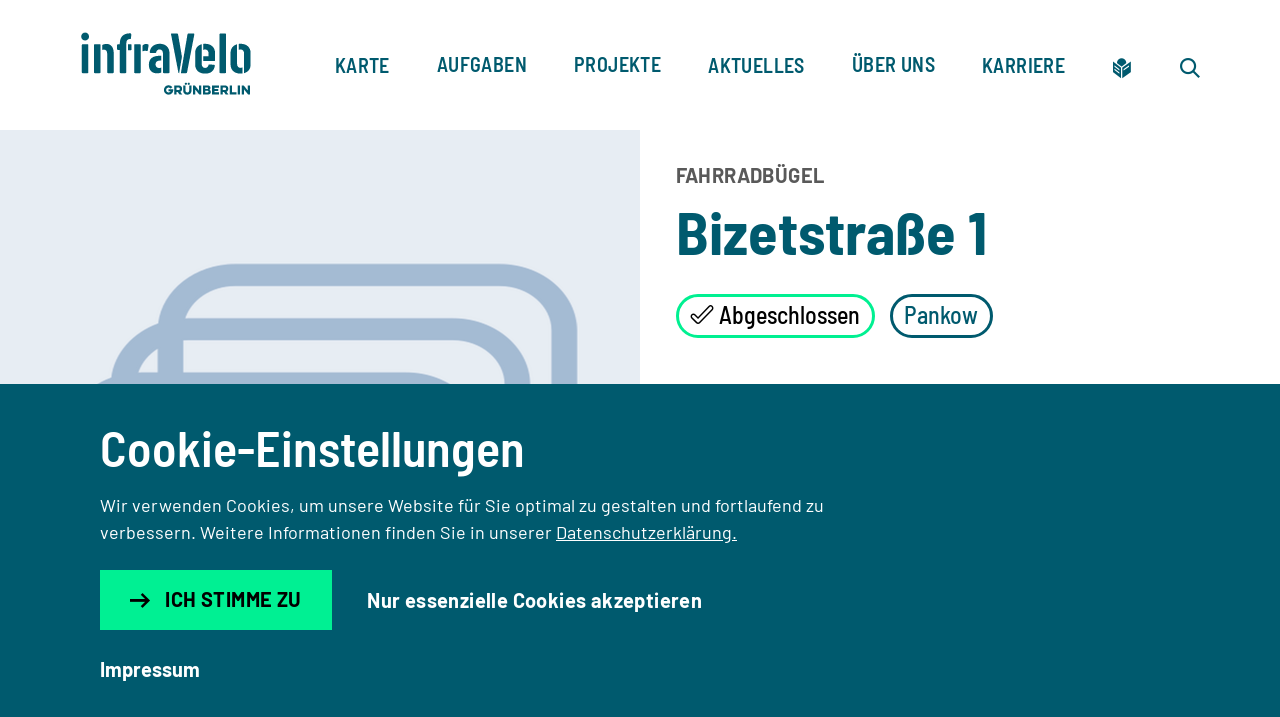

--- FILE ---
content_type: text/html;charset=utf-8
request_url: https://www.infravelo.de/projekt/bizetstrasse-1/
body_size: 11542
content:
<!DOCTYPE html>
<html lang="de">
<head>
    <meta charset="utf-8">

<!-- 
	TYPO3-Realisation: 3pc GmbH Neue Kommunikation, Berlin

	This website is powered by TYPO3 - inspiring people to share!
	TYPO3 is a free open source Content Management Framework initially created by Kasper Skaarhoj and licensed under GNU/GPL.
	TYPO3 is copyright 1998-2026 of Kasper Skaarhoj. Extensions are copyright of their respective owners.
	Information and contribution at https://typo3.org/
-->


<title>Bizetstraße 1 - infraVelo</title>
<meta name="generator" content="TYPO3 CMS">
<meta name="description" content="Bizetstraße 1 - infraVelo ergreift Maßnahmen für eine bessere Radverkehrsinfrastruktur und gestaltet Berlins Mobilität mit. Mehr zu aktuellen Projekten &amp; Vorhaben…">
<meta name="robots" content="index, follow">
<meta name="viewport" content="width=device-width, initial-scale=1">
<meta property="og:description" content="Bizetstraße 1 - infraVelo ergreift Maßnahmen für eine bessere Radverkehrsinfrastruktur und gestaltet Berlins Mobilität mit. Mehr zu aktuellen Projekten &amp; Vorhaben…">
<meta property="og:title" content="Bizetstraße 1">
<meta property="og:url" content="https://www.infravelo.de/projekt/bizetstrasse-1/">
<meta property="og:locale" content="de_DE">
<meta property="og:site_name" content="infraVelo">
<meta property="og:type" content="website">
<meta name="twitter:description" content="Bizetstraße 1 - infraVelo ergreift Maßnahmen für eine bessere Radverkehrsinfrastruktur und gestaltet Berlins Mobilität mit. Mehr zu aktuellen Projekten &amp; Vorhaben…">
<meta name="twitter:title" content="Bizetstraße 1">
<meta name="twitter:card" content="summary_large_image">


<link rel="stylesheet" href="/_assets/e4c53932957cbb189fc9b03f2ecd1051/Frontend/dist/bundle.css?1764603021" media="all">
<link rel="stylesheet" href="/_assets/e4c53932957cbb189fc9b03f2ecd1051/Frontend/dist/assets/stylesheets/leaflet.css?1764603022" media="all">






<link rel="icon" href="" sizes="16x16"><link rel="icon" href="" sizes="32x32"><link rel="icon" href="" sizes="57x57"><link rel="icon" href="" sizes="76x76"><link rel="icon" href="" sizes="96x96"><link rel="icon" href="" sizes="128x128"><link rel="icon" href="" sizes="228x228"><link rel="shortcut icon" href="" sizes="196x196"><link rel="apple-touch-icon" href="" sizes="120x120"><link rel="apple-touch-icon" href="" sizes="152x152"><link rel="apple-touch-icon" href="" sizes="180x180"><meta name="msapplication-TileColor" content="#FFFFFF"><meta name="msapplication-TileImage" content="">            <link rel="preload" as="font" href="/_assets/e4c53932957cbb189fc9b03f2ecd1051/Frontend/dist/assets/fonts/barlow-v5-latin-regular.woff2" type="font/woff2" crossorigin="anonymous">
            <link rel="preload" as="font" href="/_assets/e4c53932957cbb189fc9b03f2ecd1051/Frontend/dist/assets/fonts/barlow-semi-condensed-v6-latin-700.woff2" type="font/woff2" crossorigin="anonymous">
<link rel="canonical" href="https://www.infravelo.de/projekt/bizetstrasse-1/">
</head>
<body>




    
    

    
    
    

    
    

    
    
        
    
    
        
    

    
    
    
    


    
    
    
            
            
        

    
    
    
            
            
        
    
            
            
            
        

    
    
    
            
            
        

    
    
            
        

    
    
            
            
        

    
    
            
            
        

    
    
            
            
            
                
            
        

    
    
    
            
            
        

    
    
            
        

    
    
            
            
        


<div class="skip-nav">
    <a href="#skip-nav-target" class="btn btn--blue skip-nav__button">
      <span class="btn__text">Direkt zum Seiteninhalt springen</span>
    </a>
</div>



<header class="navigation">
    <div class="navigation__inner">
        <div class="navigation__top">
            <a href="/" id="header-logo" class="navigation__logo">
                <div class="media media--logo">
                    <svg id="NEU" xmlns="http://www.w3.org/2000/svg" version="1.1" viewBox="0 0 428.23 163.17">
                        <title id="infravelo-logo">infravelo</title>
                        <desc id="infravelo-logo-desc">infraVelo-Logo – Zurück zur Startseite der Website</desc>
                        <style type="text/css">
                            .fill {
                                fill: #005a6e;
                            }
                        </style>
                        <g>
                            <path class="fill" d="M222.89,104.73v-46.6c0-15.95-10.36-24.07-24.21-24.07s-24.07,7.98-25.05,20.71c-.14,1.26.7,1.96,1.96,1.96h12.31c1.26,0,1.82-.7,1.96-1.96.56-4.34,4.06-6.72,8.4-6.72,5.6,0,8.39,4.34,8.39,10.64v46.04c0,1.26.7,1.96,1.96,1.96h12.31c1.26,0,1.96-.7,1.96-1.96h0Z"/>
                            <path class="fill" d="M170,35.89c-1.4-.98-4.2-1.4-5.74-1.4-3.78,0-7.14,2.24-8.96,4.34v14.27c1.26-.7,4.2-1.68,7.56-1.68,3.64,0,5.32,1.96,5.74-.42l2.24-13.01c.14-.98-.14-1.68-.84-2.1h0Z"/>
                            <path class="fill" d="M171.4,86.12c0,14.97,9.24,20.99,20.43,20.99,4.2,0,8.26-.84,10.64-2.1v-12.17c-1.54.7-3.92,1.12-5.6,1.12-4.9,0-8.82-3.36-8.82-8.96,0-6.3,4.2-9.38,10.63-9.38h3.78v-11.89h-3.78c-16.65,0-27.29,6.58-27.29,22.39h.01Z"/>
                            <path class="fill" d="M126.48,35.19h-7v14.69h7c1.26,0,1.96-.7,1.96-1.96v-10.77c0-1.26-.7-1.96-1.96-1.96Z"/>
                            <rect class="fill" x="134.87" y="35.19" width="16.23" height="71.5" rx="1.96" ry="1.96"/>
                            <path class="fill" d="M127.18,20.21l.28-10.07c0-1.26-.7-1.96-1.96-1.96h-.84c-16.79,0-25.47,8.96-25.47,24.21v2.1c0,.42-.14.7-.7.7h-4.2c-1.26,0-1.96.7-1.96,1.96v10.07c0,1.26.7,1.96,1.96,1.96h4.2c.56,0,.7.28.7.7v54.85c0,1.26.7,1.96,1.96,1.96h12.17c1.26,0,1.96-.7,1.96-1.96V32.81c0-7.14,3.36-10.64,9.93-10.64,1.26,0,1.96-.7,1.96-1.96h0Z"/>
                            <path class="fill" d="M311.46,107.81c14.69,0,22.25-6.72,24.35-19.73.14-1.26-.56-1.96-1.82-2.1l-12.03-.84c-1.26-.14-1.82.56-2.1,1.82-.98,3.92-3.92,6.86-8.39,6.86-5.04,0-8.54-4.2-8.54-9.93v-48.69c-10.21,2.66-16.23,10.77-16.23,21.55v28.4c0,13.99,9.38,22.67,24.77,22.67h0Z"/>
                            <path class="fill" d="M65.89,34.49c-4.62,0-8.26,1.26-10.64,2.52v12.31c1.12-.56,2.8-.84,4.2-.84,5.32,0,8.26,3.92,8.26,10.64v45.62c0,1.26.7,1.96,1.96,1.96h12.31c1.26,0,1.96-.7,1.96-1.96v-46.88c0-15.11-6.44-23.37-18.05-23.37h0Z"/>
                            <path class="fill" d="M264.45,106.69c1.26,0,1.82-.7,2.1-1.96l18.05-93.47c.28-1.4.28-2.52-1.82-2.52h-12.87c-1.4,0-1.96.56-2.24,1.96l-16.51,95.99h13.29Z"/>
                            <path class="fill" d="M336.23,74.93v-18.19c0-13.57-9.52-22.67-24.77-22.67-1.54,0-3.5.14-4.34.28v14.83c1.12-.7,2.8-1.12,4.48-1.12,5.18,0,8.54,3.92,8.54,9.93v6.02c0,.7-.28.98-.98.98h-12.03v11.89h27.15c1.26,0,1.96-.7,1.96-1.96h-.01Z"/>
                            <path class="fill" d="M244.86,104.73c.28,1.26.84,1.96,1.96,1.96l7-40.44-9.65-55.55c-.28-1.26-.84-1.96-2.24-1.96h-13.29c-2.1,0-2.1,1.12-1.82,2.52l18.05,93.47h-.01Z"/>
                            <path class="fill" d="M12.72,6.36c-5.6,0-9.79,4.34-9.79,9.79s4.2,9.79,9.79,9.79,9.79-4.34,9.79-9.79-4.2-9.79-9.79-9.79Z"/>
                            <rect class="fill" x="4.6" y="35.19" width="16.23" height="71.5" rx="1.96" ry="1.96"/>
                            <rect class="fill" x="34.83" y="35.19" width="16.23" height="71.5" rx="1.96" ry="1.96"/>
                            <rect class="fill" x="347.42" y="8.74" width="16.23" height="97.95" rx="1.96" ry="1.96"/>
                            <path class="fill" d="M399.76,34.07c-1.54,0-3.08.14-4.48.28v14.83h0c1.26-.84,2.94-1.12,4.62-1.12,5.32,0,8.68,3.92,8.68,9.93v48.69h0c10.35-2.66,16.23-10.49,16.23-21.69v-28.12c0-13.85-9.65-22.81-25.05-22.81h0Z"/>
                            <path class="fill" d="M404.37,92.42h0c-1.26.84-2.94,1.26-4.62,1.26-5.32,0-8.68-3.92-8.68-9.93v-48.55h0c-10.21,2.8-16.23,10.63-16.23,21.69v28.12c0,13.99,9.38,22.81,24.91,22.81,1.54,0,3.08-.14,4.62-.28v-15.11h0Z"/>
                            <rect class="fill" x="392.69" y="137.12" width="5.73" height="22.33"/>
                            <polygon class="fill" points="417.64 149.61 407.68 137.12 402.81 137.12 402.81 159.46 408.54 159.46 408.54 147 418.5 159.46 423.34 159.46 423.34 137.12 417.64 137.12 417.64 149.61"/>
                            <polygon class="fill" points="296 149.61 286.03 137.12 281.17 137.12 281.17 159.46 286.89 159.46 286.89 147 296.86 159.46 301.7 159.46 301.7 137.12 296 137.12 296 149.61"/>
                            <path class="fill" d="M251.61,151.4c.55-.52,1.01-1.11,1.37-1.75s.64-1.33.82-2.08c.18-.74.27-1.51.27-2.29,0-1.11-.17-2.16-.5-3.15-.33-.99-.84-1.86-1.53-2.6s-1.56-1.33-2.61-1.76-2.29-.64-3.72-.64h-10.91v22.34h5.7v-5.99h2.92l4.24,5.99h6.84l-4.84-6.76c.74-.34,1.39-.78,1.95-1.3h0ZM248.37,146.46c-.11.36-.3.68-.54.94-.25.27-.57.48-.98.64-.4.16-.89.24-1.46.24h-4.9v-5.96h4.9c1.15,0,1.96.29,2.43.86.48.57.72,1.29.72,2.15,0,.38-.06.76-.17,1.12h0Z"/>
                            <polygon class="fill" points="328.92 159.46 346.07 159.46 346.07 153.93 334.64 153.93 334.64 151.07 344.04 151.07 344.04 145.89 334.64 145.89 334.64 142.68 346.07 142.68 346.07 137.12 328.92 137.12 328.92 159.46"/>
                            <path class="fill" d="M264.7,130.35c-.34-.14-.69-.21-1.08-.21s-.74.07-1.09.21c-.34.14-.64.35-.89.6-.25.26-.44.55-.59.89-.14.34-.21.68-.21,1.05,0,.78.27,1.45.8,1.99.54.54,1.19.82,1.98.82.38,0,.74-.07,1.08-.21.33-.14.63-.35.87-.6.24-.26.44-.56.59-.9.14-.34.21-.71.21-1.09s-.07-.71-.21-1.05c-.14-.33-.34-.63-.59-.89s-.54-.46-.87-.6h0Z"/>
                            <path class="fill" d="M322.01,147.97c.84-.46,1.5-1.07,1.99-1.83s.73-1.72.73-2.87c0-.88-.15-1.69-.46-2.45-.31-.75-.76-1.41-1.36-1.96-.6-.55-1.36-.98-2.26-1.29-.91-.31-1.96-.46-3.16-.46h-11.11v22.34h12.08c1.12,0,2.14-.15,3.04-.46s1.66-.74,2.29-1.3,1.11-1.23,1.45-2c.33-.77.5-1.62.5-2.53,0-1.32-.33-2.4-1-3.25s-1.57-1.49-2.72-1.93h-.01ZM312.1,142.33h5.04c.61,0,1.06.16,1.36.49.3.32.44.76.44,1.29s-.16.97-.47,1.29c-.32.32-.86.49-1.65.49h-4.72v-3.55h0ZM319.47,153.71c-.32.37-.86.56-1.65.56h-5.73v-3.92h5.73c.78,0,1.33.18,1.65.53s.47.82.47,1.39-.16,1.07-.47,1.45h0Z"/>
                            <polygon class="fill" points="378.67 137.12 372.98 137.12 372.98 159.46 389.38 159.46 389.38 153.93 378.67 153.93 378.67 137.12"/>
                            <path class="fill" d="M366.75,151.4c.55-.52,1.01-1.11,1.37-1.75s.64-1.33.82-2.08c.18-.74.27-1.51.27-2.29,0-1.11-.17-2.16-.5-3.15-.33-.99-.84-1.86-1.53-2.6s-1.56-1.33-2.61-1.76-2.29-.64-3.72-.64h-10.91v22.34h5.7v-5.99h2.92l4.24,5.99h6.84l-4.84-6.76c.74-.34,1.39-.78,1.95-1.3h0ZM363.52,146.46c-.11.36-.3.68-.54.94-.25.27-.57.48-.98.64-.4.16-.89.24-1.46.24h-4.9v-5.96h4.9c1.15,0,1.96.29,2.43.86.48.57.72,1.29.72,2.15,0,.38-.06.76-.17,1.12h0Z"/>
                            <path class="fill" d="M271.78,149.35c0,1.62-.39,2.86-1.16,3.72s-1.91,1.29-3.42,1.29-2.62-.43-3.38-1.29c-.77-.86-1.15-2.1-1.15-3.72v-12.23h-5.73v12.57c0,1.43.22,2.77.66,4.01.44,1.24,1.09,2.32,1.95,3.24.86.92,1.93,1.64,3.21,2.16s2.76.79,4.44.79,3.13-.26,4.41-.79c1.28-.52,2.35-1.24,3.22-2.16s1.53-1.99,1.98-3.24c.45-1.24.67-2.58.67-4.01v-12.57h-5.7v12.23h0Z"/>
                            <path class="fill" d="M271.91,130.35c-.33-.14-.69-.21-1.07-.21s-.74.07-1.09.21c-.34.14-.64.35-.89.6-.25.26-.44.55-.59.89-.14.34-.21.68-.21,1.05,0,.78.27,1.45.8,1.99.54.54,1.19.82,1.98.82.38,0,.74-.07,1.07-.21.33-.14.62-.35.87-.6s.44-.56.59-.9c.14-.34.22-.71.22-1.09s-.07-.71-.22-1.05c-.14-.33-.34-.63-.59-.89s-.54-.46-.87-.6h0Z"/>
                            <path class="fill" d="M229.91,146.39h-9.37v4.78h5.36c-1.03,1.91-3.04,3.21-5.36,3.21-3.36,0-6.09-2.73-6.09-6.09s2.73-6.09,6.09-6.09c2.05,0,3.86,1.01,4.96,2.56l4.49-3.19c-2.1-2.95-5.55-4.88-9.45-4.88-6.4,0-11.6,5.19-11.6,11.6s5.19,11.6,11.6,11.6c5.41,0,9.95-3.7,11.23-8.71.24-.92.36-1.89.36-2.88,0-.65-.06-1.28-.16-1.9h-2.07,0Z"/>
                        </g>
                    </svg>
                </div>
                <span class="sr-only">
                    Zur Startseite
                </span>
            </a>
            <button class="burger" aria-expanded="false" title="Navigation auf- und zuklappen" aria-label="Navigation auf- und zuklappen">
                <span class="line"></span>
                <span class="line"></span>
                <span class="line"></span>
            </button>
        </div>
        <div class="navigation__bottom">
            <nav class="navigation__bottom-inner" aria-labelledby="nav-label">
                <span id="nav-label" class="sr-only">Hauptnavigation</span>
                <ul class="navigation__list">
                    
                        <li class="navigation__item">
                            <div class="navigation__item-heading">
                                <a href="/karte/"
                                    class="navigation__link">
                                    <span>Karte</span>
                                </a>
                                
                            </div>
                            
                        </li>
                    
                        <li class="navigation__item">
                            <div class="navigation__item-heading">
                                <a href="/aufgaben/"
                                    class="navigation__link">
                                    <span>Aufgaben</span>
                                </a>
                                
                                    <button
                                        class="navigation__btn"
                                        title="Untermenüpunkte öffnen">
                                        <span>Aufgaben</span>
                                        <i class="icon-arrow-down" aria-hidden="true"></i>
                                    </button>
                                
                            </div>
                            
                                <div class="navigation__item-panel">
                                    <div class="navigation__item-panel-wrapper">
                                        <div class="navigation__item-panel-inner">
                                            <a href="/aufgaben/" class="navigation__item-panel-link">
                                                
                                                        Zur Übersichtsseite Aufgaben
                                                    
                                            </a>
                                            
    <ul class="navigation__item-panel-list">
        
            <li class="navigation__item-panel-item">
                <a href="/aufgaben/projektentwicklung-und-steuerung/"
                    class="navigation__item-panel-item-link">
                    Projektentwicklung &amp; -steuerung
                </a>

                
                    
    
        <ul class="navigation__sublist">
            
                <li class="navigation__sublist-item">
                    <a href="/aufgaben/projektentwicklung-und-steuerung/planen-und-bauen/"
                        class="navigation__sublist-link">
                        Planen &amp; Bauen
                    </a>
                </li>
            
                <li class="navigation__sublist-item">
                    <a href="/aufgaben/projektentwicklung-und-steuerung/bezirkliches-programmmanagement-und-prozesssteuerung/"
                        class="navigation__sublist-link">
                        Bezirkliches Programmmanagement und Prozesssteuerung
                    </a>
                </li>
            
        </ul>
    

                
            </li>
        
            <li class="navigation__item-panel-item">
                <a href="/aufgaben/betrieb-und-unterhalt/"
                    class="navigation__item-panel-item-link">
                    Betrieb &amp; Unterhalt
                </a>

                
                    
    
        <ul class="navigation__sublist">
            
                <li class="navigation__sublist-item">
                    <a href="/aufgaben/betrieb-und-unterhalt/fahrradabstellanlagen/"
                        class="navigation__sublist-link">
                        Fahrradabstellanlagen
                    </a>
                </li>
            
                <li class="navigation__sublist-item">
                    <a href="/aufgaben/betrieb-und-unterhalt/fahrradbarometer/"
                        class="navigation__sublist-link">
                        Automatische Zählstellen und Fahrradbarometer
                    </a>
                </li>
            
                <li class="navigation__sublist-item">
                    <a href="/aufgaben/betrieb-und-unterhalt/radwegweisung/"
                        class="navigation__sublist-link">
                        Radwegweisung
                    </a>
                </li>
            
        </ul>
    

                
            </li>
        
    </ul>

                                        </div>
                                    </div>
                                </div>
                            
                        </li>
                    
                        <li class="navigation__item">
                            <div class="navigation__item-heading">
                                <a href="/projekte/"
                                    class="navigation__link">
                                    <span>Projekte</span>
                                </a>
                                
                                    <button
                                        class="navigation__btn"
                                        title="Untermenüpunkte öffnen">
                                        <span>Projekte</span>
                                        <i class="icon-arrow-down" aria-hidden="true"></i>
                                    </button>
                                
                            </div>
                            
                                <div class="navigation__item-panel">
                                    <div class="navigation__item-panel-wrapper">
                                        <div class="navigation__item-panel-inner">
                                            <a href="/projekte/" class="navigation__item-panel-link">
                                                
                                                        Zur Übersichtsseite Projekte
                                                    
                                            </a>
                                            
    <ul class="navigation__item-panel-list">
        
            <li class="navigation__item-panel-item">
                <a href="/projekte/radverkehrswege/"
                    class="navigation__item-panel-item-link">
                    Radverkehrswege
                </a>

                
                    
    
        <ul class="navigation__sublist">
            
                <li class="navigation__sublist-item">
                    <a href="/projekte/radverkehrswege/fahrradstrassen/"
                        class="navigation__sublist-link">
                        Fahrradstraßen
                    </a>
                </li>
            
                <li class="navigation__sublist-item">
                    <a href="/projekte/radverkehrswege/radfahrstreifen/"
                        class="navigation__sublist-link">
                        Radfahrstreifen
                    </a>
                </li>
            
                <li class="navigation__sublist-item">
                    <a href="/projekte/radverkehrswege/radfernwege/"
                        class="navigation__sublist-link">
                        Radfernwege
                    </a>
                </li>
            
                <li class="navigation__sublist-item">
                    <a href="/projekte/radverkehrswege/radschnellverbindungen/"
                        class="navigation__sublist-link">
                        Radschnellverbindungen
                    </a>
                </li>
            
        </ul>
    

                
            </li>
        
            <li class="navigation__item-panel-item">
                <a href="/projekte/fahrradparken/"
                    class="navigation__item-panel-item-link">
                    Fahrradparken
                </a>

                
                    
    
        <ul class="navigation__sublist">
            
                <li class="navigation__sublist-item">
                    <a href="/projekte/fahrradparken/abstellanlagen/"
                        class="navigation__sublist-link">
                        Abstellanlagen an ÖPNV-Stationen
                    </a>
                </li>
            
                <li class="navigation__sublist-item">
                    <a href="/projekte/fahrradparken/fahrradparkhaeuser/"
                        class="navigation__sublist-link">
                        Fahrradparkhäuser
                    </a>
                </li>
            
        </ul>
    

                
            </li>
        
    </ul>

                                        </div>
                                    </div>
                                </div>
                            
                        </li>
                    
                        <li class="navigation__item">
                            <div class="navigation__item-heading">
                                <a href="/aktuelles/"
                                    class="navigation__link">
                                    <span>Aktuelles</span>
                                </a>
                                
                            </div>
                            
                        </li>
                    
                        <li class="navigation__item">
                            <div class="navigation__item-heading">
                                <a href="/ueber-uns/"
                                    class="navigation__link">
                                    <span>Über uns</span>
                                </a>
                                
                                    <button
                                        class="navigation__btn"
                                        title="Untermenüpunkte öffnen">
                                        <span>Über uns</span>
                                        <i class="icon-arrow-down" aria-hidden="true"></i>
                                    </button>
                                
                            </div>
                            
                                <div class="navigation__item-panel">
                                    <div class="navigation__item-panel-wrapper">
                                        <div class="navigation__item-panel-inner">
                                            <a href="/ueber-uns/" class="navigation__item-panel-link">
                                                
                                                        Zur Übersichtsseite Über uns
                                                    
                                            </a>
                                            
    <ul class="navigation__item-panel-list">
        
            <li class="navigation__item-panel-item">
                <a href="/ueber-uns/organisation/"
                    class="navigation__item-panel-item-link">
                    Organisation
                </a>

                
            </li>
        
            <li class="navigation__item-panel-item">
                <a href="/ausschreibungen/"
                    class="navigation__item-panel-item-link">
                    Ausschreibungen
                </a>

                
            </li>
        
            <li class="navigation__item-panel-item">
                <a href="/ueber-uns/presse/"
                    class="navigation__item-panel-item-link">
                    Presse
                </a>

                
            </li>
        
            <li class="navigation__item-panel-item">
                <a href="/ueber-uns/fragen-und-antworten/"
                    class="navigation__item-panel-item-link">
                    Fragen und Antworten
                </a>

                
            </li>
        
            <li class="navigation__item-panel-item">
                <a href="/kontakt/"
                    class="navigation__item-panel-item-link">
                    Kontakt
                </a>

                
            </li>
        
    </ul>

                                        </div>
                                    </div>
                                </div>
                            
                        </li>
                    
                        <li class="navigation__item">
                            <div class="navigation__item-heading">
                                <a href="/karriere/"
                                    class="navigation__link">
                                    <span>Karriere</span>
                                </a>
                                
                            </div>
                            
                        </li>
                    
                </ul>
                
                    <ul class="navigation__list navigation__list--icons">
                        
                            <li class="navigation__item">
                                <a href="/leichte-sprache/" aria-label="Zur leichten Sprache" title="Zur leichten Sprache" class="navigation__link">
                                    <i class="icon icon-leichte-sprache" aria-hidden="true"></i>
                                    <span class="icon-title btn__text">
                                        Leichte Sprache
                                    </span>
                                </a>
                            </li>
                        

                        
                            <li class="navigation__item">
                                <a href="/suche/" aria-label="Zur Suche" title="Zur Suche" class="navigation__link">
                                    <i class="icon icon-search"></i>
                                    <span class="icon-title btn__text">
                                        Suche
                                    </span>
                                </a>
                            </li>
                        
                    </ul>
                
            </nav>
        </div>
    </div>
</header>







<main class="main">
    <div id="skip-nav-target" tabindex="-1" aria-hidden="true"></div>
    
    
        <!--TYPO3SEARCH_begin-->
            



<!--TYPO3SEARCH_end-->

    

    
    

    
    
    
    
    

    
    
    
            
            
        
    
            
            
            
        

    
    
    
            
            
        

    
    

    
    
            
            
        

    
    

    
    
            
            
        

    
    
    
            
            
        

    
    

    
    
            
            
        


    
    <header class="pageheader--detail">
      <div class="columns">
        <div class="media">
          
<picture class=""><source srcset="/typo3temp/assets/_processed_/c/7/csm_FAAProjectDefault_54a3f96f3e.png" media="(max-width: 680px)"><source srcset="/typo3temp/assets/_processed_/c/7/csm_FAAProjectDefault_66901eec59.png" media="(max-width: 1024px)"><img
                    src="/typo3temp/assets/_processed_/c/7/csm_FAAProjectDefault_ae5f75af03.png"
                    class=""
                    alt=""
                ></picture>

        </div>
        <div class="header__content">
          <div class="text">
            

            <div class="meta-info">
              <div class="tag tag--badge">
                Fahrradbügel
              </div>
              
            </div>

            <h1>
              Bizetstraße 1
            </h1>

            
            

              
                  <div class="tags">
                      
                      
                          
    
    
            
        
    
        
        
            <div class="tag tag--green">Abgeschlossen</div>
        
    

                      

                      
                      
                          
                                  
                                      <div class="tag">
                                        <span>
                                          Pankow
                                        
                                        </span>
                                      </div>
                                  
                              
                      
                  </div>
              
          </div>
        </div>
      </div>
    </header>

    
    
    

    
    

    
    

    
    <section class="data-map">
      <div class="inner">
        <div class="items">
          <div class="item">
            <div class="text">
              <h2>Kurz & Knapp</h2>
              <ul>

                
                
                  <li class="bullet-point">
                    <p>
                      
    <span class="font-bold">
        Bezirk:
    </span>
    
        
                Pankow
            
    

                    </p>
                  </li>
                

                
                
                  <li class="bullet-point">
                    <p>
                      <strong class="font-bold">
                        Vorhabenträger:
                    </strong>
                    Bezirksamt Pankow finanziert durch Landesmittel - Maßnahmen zur Verbesserung des Radverkehrs
                  </p>
                  </li>
                

                
                
                  <li class="bullet-point">
                    <p>
                      <strong class="font-bold">
                        Bauherr:
                    </strong>
                    Bezirksamt Pankow
                  </p>
                  </li>
                

                
                
                  <li class="bullet-point">
                    <p>
                      <strong class="font-bold">
                        Jahr der Umsetzung:
                    </strong>
                    2024
                  </p>
                  </li>
                

                
                
                  <li class="bullet-point">
                    <p>
                      <strong class="font-bold">
                        PLZ:
                    </strong>
                    13088
                  </p>
                  </li>
                

                
                

                
                

                
                

                
                

                
                

                
                
                  
                    
                      <li class="bullet-point space-before">
                        <p>
                          
                            
                            
                            
                              
                            

                            
                          

                          
                            <span class="font-bold">
                              Projekttyp:
                          </span>
                          Anlehnbügel
                        

                          
                            
                              
                              
                              
                                
                              
                              <br/>
                              <strong class="font-bold">Anzahl Stellplätze:</strong>
                            8
                            
                                
                            
                          
                        </p>
                      </li>
                    
                  
                

                
                

                
                

                
                
                  <li class="bullet-point">
                      <p>
                          <strong class="font-bold">Projektnr.:</strong>
                          9030062020
                      </p>
                  </li>
                
              </ul>
            </div>
          </div>

          
          
              <div class="item">
                <div class="map-wrapper">
                  <button class="map__zoom-btn zoom-in" type="button" data-zoom="+" title="Karte reinzoomen" aria-label="Karte reinzoomen">
                    <i class="icon-plus" aria-hidden="true"></i>
                  </button>
                  <button class="map__zoom-btn zoom-out" type="button" data-zoom="-" title="Karte rauszoomen" aria-label="Karte rauszoomen">
                    <i class="icon-minus" aria-hidden="true"></i>
                  </button>
                  
                          <a class="btn back-btn--inverted" href="/karte/?tx_dreipcinfravelosolr%5Bfilter%5D%5B0%5D=mapType%3Afaa">
                              <i class="icon icon-arrow-right" aria-hidden="true"></i>
                              Zur Projektkarte
                          </a>
                      
                  <div id="openstreetmap" aria-label="Karte" tabindex="0" role="region"
                  data-endpoint="[{&quot;type&quot;:&quot;finished&quot;,&quot;kml&quot;:&quot;\u003C?xml version=\&quot;1.0\&quot; encoding=\&quot;utf-8\&quot;?\u003E\n\u003Ckml xmlns=\&quot;http:\/\/www.opengis.net\/kml\/2.2\&quot; xmlns:gx=\&quot;http:\/\/www.google.com\/kml\/ext\/2.2\&quot; xmlns:kml=\&quot;http:\/\/www.opengis.net\/kml\/2.2\&quot; xmlns:atom=\&quot;http:\/\/www.w3.org\/2005\/Atom\&quot;\u003E\n  \u003CDocument id=\&quot;root_doc\&quot;\u003E\n    \u003CFolder\u003E\n\t\t\t\u003Cname\u003EStandortpin\u003C\/name\u003E\n\t\t\t\u003CPlacemark\u003E\n\t\t\t\t\u003CExtendedData\u003E\n\t\t\t\t\t\u003CSchemaData schemaUrl=\&quot;#Standortpin\&quot;\u003E\n\t\t\t\t\t\t\u003CSimpleData name=\&quot;StandortID\&quot;\u003E9030062020\u003C\/SimpleData\u003E\n\t\t\t\t\t\u003C\/SchemaData\u003E\n\t\t\t\t\u003C\/ExtendedData\u003E\n\t\t\t\t\u003CPoint\u003E\n\t\t\t\t\t\u003Ccoordinates\u003E\n\t\t\t\t\t\t13.4494600022,52.5463479964\n\t\t\t\t\t\u003C\/coordinates\u003E\n\t\t\t\t\u003C\/Point\u003E\n\t\t\t\u003C\/Placemark\u003E\n\t\t\u003C\/Folder\u003E\n  \u003C\/Document\u003E\n\u003C\/kml\u003E&quot;}]"
                  data-attribution-position="topleft">
                    
                  </div>
                </div>
              </div>
            
        </div>
      </div>
    </section>

    
    

    
    

    

    

    
    

    
    

    <!-- related contacts -->
    
    
        <section class="contact">
            <div class="inner">
                <h2 class="h2-home">
                    <span>Kontakt</span>
                </h2>
                <ul class="items">
                    
                        
                            
    <div class="item">
            <div class="media no-ratio">
                
                        <img loading="lazy" src="/assets/user_upload/B_BA_PA_Logo_DE_V_PW_RGB.svg" width="640" height="587" alt="" />
                    
            </div>
            <address class="text">
                
                    <h3>Bezirksamt Pankow</h3>
                
                <p class="company">
                    
                    
                    
                    
                        
                        <a itemprop="email" href="#" data-mailto-token="ocknvq,uic/rcpmqyBdc/rcpmqy0dgtnkp0fg" data-mailto-vector="2">
                            sga-pankow@ba-pankow.berlin.de
                        </a>
                    
                </p>
            </address>
    </div>

                        
                    
                    
                </ul>
            </div>
        </section>
    


    

    <!-- related news -->
    

    
    
      

<div class="graphic-division">
  <div class="graphic-division--graphic">
    <?xml version="1.0" encoding="UTF-8"?>
    <svg aria-hidden="true" width="660px" height="68px" viewBox="0 0 660 68" version="1.1"
      xmlns="http://www.w3.org/2000/svg" xmlns:xlink="http://www.w3.org/1999/xlink">

      <g stroke="none" stroke-width="1" fill="none" fill-rule="evenodd">
        <g transform="translate(-390.000000, -652.000000)">
          <g transform="translate(390.000000, 652.000000)">
            <line x1="0" y1="65.5093458" x2="519.999773" y2="65.0233647" stroke="#00F091" stroke-width="4"></line>
            <line x1="520" y1="27.5093458" x2="539.999991" y2="27.4906542" stroke="#00F091" stroke-width="4"></line>
            <line x1="493" y1="46.3913552" x2="529.999991" y2="46.3726636" stroke="#00F091" stroke-width="4"></line>
            <path
              d="M638.564544,24.7934596 C636.719449,24.7934596 634.874355,25.0240964 633.144578,25.4853701 L623.919105,1.383821 C623.57315,0.576592083 622.765921,0 621.843373,0 L614.578313,0 C613.425129,0 612.387263,0.922547332 612.387263,2.19104991 C612.387263,3.4595525 613.309811,4.38209983 614.578313,4.38209983 L620.344234,4.38209983 L624.380379,14.8760757 L592.552496,14.8760757 L591.629948,12.454389 C593.820998,12.1084337 595.781411,11.7624785 596.127367,11.6471601 C597.049914,11.5318417 597.972461,10.8399312 597.972461,9.8020654 L597.972461,8.76419966 C597.972461,8.30292599 597.626506,7.95697074 597.165232,7.95697074 L582.981067,7.95697074 C582.173838,7.95697074 581.597246,8.53356282 581.597246,9.34079174 C581.597246,9.34079174 581.366609,14.1841652 583.442341,13.83821 C584.134251,13.7228916 585.518072,13.4922547 587.247849,13.1462995 L588.63167,16.7211704 L581.251291,27.3304647 C578.253012,25.7160069 574.79346,24.7934596 571.10327,24.7934596 C559.45611,24.7934596 550,34.2495697 550,45.8967298 C550,57.5438898 559.45611,67 571.10327,67 C581.943201,67 590.938038,58.697074 592.091222,48.0877797 L602.354561,48.0877797 C603.046472,48.0877797 603.623064,47.8571429 603.969019,47.2805508 L626.571429,20.8726334 L628.993115,27.0998279 C622.189329,30.5593804 617.461274,37.7091222 617.461274,45.8967298 C617.461274,57.5438898 626.917384,67 638.564544,67 C650.211704,67 659.667814,57.5438898 659.667814,45.8967298 C659.667814,34.2495697 650.211704,24.7934596 638.564544,24.7934596 Z M571.218589,62.6179002 C561.993115,62.6179002 554.497418,55.1222031 554.497418,45.8967298 C554.497418,36.6712565 561.993115,29.1755594 571.218589,29.1755594 C573.986231,29.1755594 576.523236,29.8674699 578.829604,31.020654 L569.373494,44.6282272 C568.91222,45.3201377 568.91222,46.1273666 569.258176,46.9345955 C569.604131,47.626506 570.41136,48.0877797 571.218589,48.0877797 L587.824441,48.0877797 C586.671256,56.2753873 579.636833,62.6179002 571.218589,62.6179002 Z M575.370052,43.7056799 L582.404475,33.4423408 C585.287435,36.0946644 587.247849,39.6695353 587.824441,43.7056799 L575.370052,43.7056799 Z M592.20654,43.7056799 C591.629948,38.1703959 588.977625,33.3270224 584.94148,29.8674699 L590.592083,21.6798623 L599.240964,43.7056799 L592.20654,43.7056799 Z M603.16179,41.6299484 L594.282272,19.1428571 L622.304647,19.1428571 L603.16179,41.6299484 Z M638.564544,62.6179002 C629.339071,62.6179002 621.843373,55.1222031 621.843373,45.8967298 C621.843373,39.5542169 625.418244,34.0189329 630.607573,31.2512909 L636.488812,46.7039587 C636.834768,47.626506 637.641997,48.0877797 638.564544,48.0877797 C638.795181,48.0877797 639.141136,48.0877797 639.371773,47.9724613 C640.524957,47.5111876 641.101549,46.242685 640.640275,45.2048193 L634.759036,29.7521515 C636.027539,29.4061962 637.296041,29.2908778 638.679862,29.2908778 C647.905336,29.2908778 655.401033,36.7865749 655.401033,46.0120482 C655.401033,55.2375215 647.790017,62.6179002 638.564544,62.6179002 Z"
              fill="#00F091" fill-rule="nonzero"></path>
          </g>
        </g>
      </g>
    </svg>
  </div>
</div>

    

    
    
    
      
    
    <section class="teaser-grid teaser-grid--focus">
      <div class="inner">
        
          <h2 id="c2" class="h2-home">
            <span>
              
                Ähnliche Projekte
              
            </span>
          </h2>
        
        <div class="items">
          
            
              <div class="item">
                <div class="media-link">
                  
                  <div class="media">
                    <picture>
                      
<picture ><img
                        src="/typo3temp/assets/_processed_/c/7/csm_FAAProjectDefault_ff31613020.png"
                        class=""
                        alt=""
                    ></picture>

                    </picture>
                  </div>
                </div>

                <div class="text">
                  <div class="meta-info">
                    <div class="tag tag--badge">
                      Fahrradbügel
                    </div>
                    
                    
                  </div>

                  <h3>
                    <a href="/projekt/achillesstrasse-50/">
                      Achillesstraße 50
                    </a>
                  </h3>

                  <p></p>

                  
                    <div class="tags">
                      
                      
                        
    
    
            
        
    
        
        
            <div class="tag tag--green">Abgeschlossen</div>
        
    

                      

                      
                      
                        
                            
                              <div class="tag">
                                <span
                                  >Pankow</span
                                >
                              </div>
                            
                          
                      
                    </div>
                  

                  <a class="link link--blue" href="/projekt/achillesstrasse-50/">
                    mehr dazu
                  </a>
                </div>
              </div>
            
              <div class="item">
                <div class="media-link">
                  
                  <div class="media">
                    <picture>
                      
<picture ><img
                        src="/typo3temp/assets/_processed_/c/7/csm_FAAProjectDefault_ff31613020.png"
                        class=""
                        alt=""
                    ></picture>

                    </picture>
                  </div>
                </div>

                <div class="text">
                  <div class="meta-info">
                    <div class="tag tag--badge">
                      Fahrradbügel
                    </div>
                    
                    
                  </div>

                  <h3>
                    <a href="/projekt/alt-blankenburg-12a/">
                      Alt Blankenburg 12a
                    </a>
                  </h3>

                  <p></p>

                  
                    <div class="tags">
                      
                      
                        
    
    
            
        
    
        
        
            <div class="tag tag--green">Abgeschlossen</div>
        
    

                      

                      
                      
                        
                            
                              <div class="tag">
                                <span
                                  >Pankow</span
                                >
                              </div>
                            
                          
                      
                    </div>
                  

                  <a class="link link--blue" href="/projekt/alt-blankenburg-12a/">
                    mehr dazu
                  </a>
                </div>
              </div>
            
          
        </div>
      </div>
    </section>
  
    
  
<!--TYPO3SEARCH_begin-->





        <!--TYPO3SEARCH_end-->
    
    
        
    <section class="footer-nav">
      <div class="inner">
        

        
            
    
      <a href="/karte/" aria-label="Zur Projektkarte" title="Zur Projektkarte" class="btn back-btn--inverted">
        <i class="icon icon-arrow-left" aria-hidden="true"></i
        ><span class="btn__text"
          ><span class="layout-above-tab">Zur Projektkarte</span></span>
      </a>
    
  
          

        <div class="share">
          <div class="share-wrapper">
            <button class="btn btn-share" aria-label="Seite Teilen">
              <i class="icon icon-share"></i>
              <span class="layout-above-tab btn__text">
                Seite Teilen
              </span>
            </button>
            <div class="share-bar">
              <a
                class="btn"
                title="Via E-Mail teilen"
                aria-label="Via E-Mail teilen"
                href="mailto:?body=https%3A%2F%2Fwww.infravelo.de%2Fprojekt%2Fbizetstrasse-1%2F&subject=infraVelo"
                ><i class="icon icon-email"></i
              ></a>
              <a
                class="btn"
                title="Via Facebook teilen"
                aria-label="Via Facebook teilen"
                href="http://www.facebook.com/sharer.php?u=https%3A%2F%2Fwww.infravelo.de%2Fprojekt%2Fbizetstrasse-1%2F"
                target="_blank"
                ><i class="icon icon-facebook"></i
              ></a>
              <a
                class="btn"
                href="https://bsky.app/intent/compose?text=https%3A%2F%2Fwww.infravelo.de%2Fprojekt%2Fbizetstrasse-1%2F"
                target="_blank"
                title="Via Bluesky teilen"
                aria-label="Via Bluesky teilen"
                ><i class="icon icon-bluesky"></i
              ></a>
              <a
                class="btn"
                href="https://api.whatsapp.com/send?text=https%3A%2F%2Fwww.infravelo.de%2Fprojekt%2Fbizetstrasse-1%2F"
                target="_blank"
                title="Via WhatsApp teilen"
                aria-label="Via WhatsApp teilen"
                ><i class="icon icon-whatsapp"></i
              ></a>
              <a
                class="btn"
                href="https://www.linkedin.com/sharing/share-offsite/?url=https%3A%2F%2Fwww.infravelo.de%2Fprojekt%2Fbizetstrasse-1%2F"
                target="_blank"
                title="Via LinkedIn teilen"
                aria-label="Via LinkedIn teilen"
              ><i class="icon icon-linkedin"></i
              ></a>
            </div>
          </div>
        </div>

        
          <button
            class="back-to-top-btn"
            aria-label="Zurück zum Anfang der Seite scrollen"
            title="Zurück zum Anfang der Seite scrollen"
          >
            <span class="back-to-top-btn__span"><i class="icon-arrow-top" aria-hidden="true"></i></span>
            <span class="back-to-top-btn__text"
              >Nach oben scrollen</span>
          </button>
        
      </div>
    </section>
  
        <footer>
            <div class="inner">
                <hr class="hr">
                <div class="footer-wrapper">
                    
    <nav class="footer-wrapper__menu" aria-labelledby="footer-nav-label">
        <span id="footer-nav-label" class="sr-only">Footer-Navigation</span>
        <ul class="footer-links"><li><a href="/newsletter/" class="link link--blue">Newsletter</a></li><li><a href="/aktuelles/" class="link link--blue">Aktuelles</a></li><li><a href="/ueber-uns/presse/" class="link link--blue">Presse</a></li><li><a href="/glossar/" class="link link--blue">Glossar</a></li><li><a href="/kontakt/" class="link link--blue">Kontakt</a></li><li><a href="/impressum/" class="link link--blue">Impressum</a></li><li><a href="/datenschutz/" class="link link--blue">Datenschutz</a></li><li><a href="/erklaerung-zur-barrierefreiheit/" class="link link--blue">Erklärung zur Barrierefreiheit</a></li><li><a href="/leichte-sprache/" class="link link--blue">Leichte Sprache</a></li></ul>
        <ul class="footer-socialmedia">
            <li>
                <a href="https://www.instagram.com/gbinfravelo" class="btn" target="_blank" title="infraVelo bei Instagram" aria-label="infraVelo bei Instagram">
                    <i class="icon icon-instagram"></i>
                </a>
            </li>
            <li>
                <a href="https://bsky.app/profile/infravelo.bsky.social" class="btn" target="_blank" title="infraVelo bei Bluesky" aria-label="infraVelo bei Bluesky">
                    <i class="icon icon-bluesky"></i>
                </a>
            </li>
            <li>
                <a href="https://www.linkedin.com/company/gb-infravelo-gmbh" class="btn" target="_blank" title="infraVelo bei LinkedIn" aria-label="infraVelo bei LinkedIn">
                    <i class="icon icon-linkedin"></i>
                </a>
            </li>
            <li>
                <a href="https://www.youtube.com/channel/UCiMSJp-OPSQROFaFOHnJZMA/featured" class="btn" target="_blank" title="infraVelo bei YouTube" aria-label="infraVelo bei YouTube">
                    <i class="icon icon-youtube"></i>
                </a>
            </li>
        </ul>
        
    </nav>

                    
    <div class="footer-wrapper__partners">
      <div class="footer-logos">
        <div class="footer-logo">
          <a href="https://gruen-berlin.de/" target="_blank" rel="noreferrer">
            <div class="media">
              <picture>
                <img style="width: 14rem;" alt="Grün Berlin - Nachhaltige Stadtentwicklung" src="/_assets/e4c53932957cbb189fc9b03f2ecd1051/Frontend/dist/assets/logos/logo-gruenberlin.svg" width="487" height="164" />
              </picture>
            </div>
          </a>
        </div>
        <div class="footer-logo">
          <a href="https://www.berlin.de/sen/uvk/" target="_blank" rel="noreferrer">
            <div class="media">
              <picture>
                <img alt="Berliner Senatsverwaltung für Umwelt, Verkehr und Klimaschutz" src="/_assets/e4c53932957cbb189fc9b03f2ecd1051/Frontend/dist/assets/logos/logo-senatsverwaltung.svg" width="850" height="566" />
              </picture>
            </div>
          </a>
        </div>
      </div>
      <p class="text-align-end no-margin">
        © GB infraVelo GmbH
        2026.
        Alle Rechte vorbehalten.
      </p>
    </div>
  
                    
  <div class="cookiebanner">
    <div class="wrapper">
      <div class="inner">
        <h2 class="cookiebanner-title" tabindex="0">
          Cookie-Einstellungen
        </h2>
        <div class="columns">
          <div class="text">
            <p>
              Wir verwenden Cookies, um unsere Website für Sie optimal zu gestalten und fortlaufend zu verbessern. Weitere Informationen finden Sie in unserer
              <a href="/datenschutz/">
                Datenschutzerklärung.
              </a>
            </p>
          </div>
        </div>
        <div class="options">
          <button class="btn btn--green cookie__btn--accept">
            <i class="icon icon-arrow-right"></i>
            <span class="btn__text">
              Ich stimme zu
            </span>
          </button>
          <button class="link--big cookie__btn--decline">
            Nur essenzielle Cookies akzeptieren
          </button>
        </div>
        <a href="/impressum/" class="link--big">
          Impressum
        </a>
      </div>
    </div>
  </div>

                </div>
            </div>
        </footer>
    
</main>

<script src="/_assets/948410ace0dfa9ad00627133d9ca8a23/JavaScript/Powermail/Form.min.js?1764603024" defer="defer"></script>
<script src="/_assets/e4c53932957cbb189fc9b03f2ecd1051/Frontend/dist/bundle.js?1764603021"></script>
<script async="async" src="/typo3temp/assets/js/7f6f4007061a3385249e7e32f51dfafe.js?1760521179"></script>


</body>
</html>